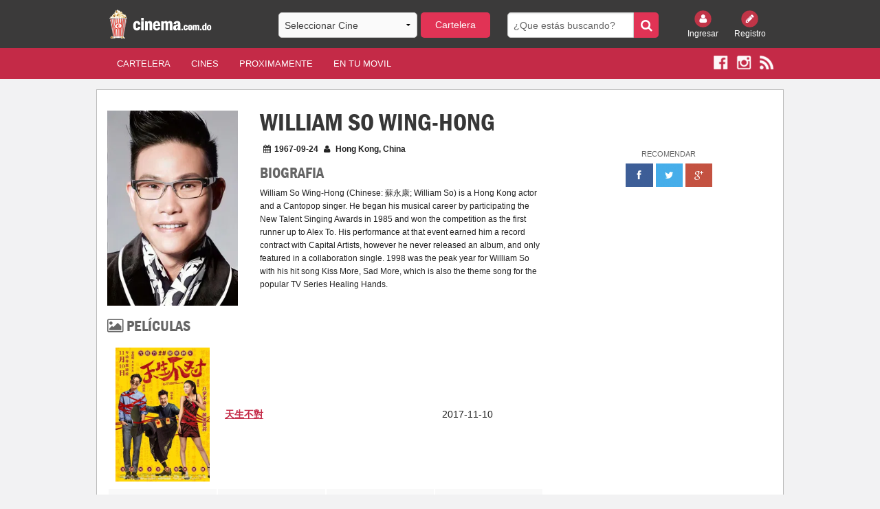

--- FILE ---
content_type: text/html; charset=UTF-8
request_url: https://cinema.com.do/people.php?id=1173597
body_size: 19024
content:


<!DOCTYPE html PUBLIC "-//W3C//DTD XHTML 1.0 Transitional//EN" "https://www.w3.org/TR/xhtml1/DTD/xhtml1-transitional.dtd">
<html xmlns="https://www.w3.org/1999/xhtml" xmlns:fb="https://www.facebook.com/2008/fbml">
    <head>

 <meta charset="utf-8" />
        <meta name="viewport" content="width=device-width, initial-scale=1.0" />
        <title>
                                                             
             
                                    Cartelera de Cine
        </title>

		
        <meta name="description" content="Cartelera de cine de la Republica Dominicana. Toda la cartelera de cine con los ultimos trailers y estrenos de peliculas para todos los dominicanos. Ademas todas las salas de cines organizadas por pelicula y por cine. Cada pelicula cuenta con su trailer, sinopsis, elenco, ratings de Rotten Tomatoes, de IMDB y de TMDB y demás informacion."/>

        <meta name="keywords" content="Cartelera, cine, carteleras, cines, cines dominicanos, peliculas, estrenos, trailers, ratings, sinopsis, synopsis, cinema.com.do, cines.com.do, cinema, cinemas, cine dominicano, cartelera dominicana, palacio del cine, caribbean cinemas, Acropolis, Agora Mall, Blue Mall, Bella Vista Mall, Terra Mall Santiago, Palma Real, Bavaro, San Francisco de Macoris, Hollywood Diamond, Fine Arts, Novo Centro, Broadway 8, Malecon Center, Megaplex 10, Megacentro, La Marina Casa de Campo, Romana, San Juan Shopping Center, Galeria 360, CC Premium at Silver Sun, Silver Sun, Sambil, Santo Domingo, Punta Cana, Issfapol"/>
        <meta name="apple-itunes-app" content="app-id=690052493"/>
        <meta name="distribution" content="Global"/>
        <meta name="robots" content="index, follow">
            <meta name="Abstract" content="Cartelera de Cine - Republica Dominicana"/>
            <meta name="Generator" content="Cinema.com.do"/>
            <meta name="rating" content="General"/>
            <meta name="author" content="Cinema.com.do" />

            <link type="text/css" rel="stylesheet" href="html/css/foundation.min.css" />
            <link type="text/css" rel="stylesheet" href="html/css/font-awesome.min.css" />
            <link type="text/css" rel="stylesheet" href="html/css/slick.css" />
            <link type="text/css" rel="stylesheet" href="html/css/slick-theme.css" />
            <link type="text/css" rel="stylesheet" href="html/css/site.css" />	
            <link type="text/css" rel="stylesheet" href="html/css/magnific-popup.css" />
            <link href="html/css/custom.css" rel="stylesheet" type="text/css"/>
	





            <script type="text/javascript" src="html/js/vendor/modernizr.js"></script>
            <!-- Start Alexa Certify Javascript -->
            <script type="text/javascript">
                _atrk_opts = {atrk_acct: "ePYzm1akKd60WR", domain: "cinema.com.do", dynamic: true};
                (function () {
                    var as = document.createElement('script');
                    as.type = 'text/javascript';
                    as.async = true;
                    as.src = "https://d31qbv1cthcecs.cloudfront.net/atrk.js";
                    var s = document.getElementsByTagName('script')[0];
                    s.parentNode.insertBefore(as, s);
                })();
            </script>
            <noscript><img src="https://d5nxst8fruw4z.cloudfront.net/atrk.gif?account=ePYzm1akKd60WR" style="display:none" height="1" width="1" alt="" /></noscript>
            <!-- End Alexa Certify Javascript -->
            <style>
                #cineHeaderBtn{
                    background: #e13355;
                    -webkit-border-radius: 5px;
                    border-radius: 5px;
                    margin-bottom: 0px;
                }
                #cineHeaderMobileBtn{
                    background: #e13355;
                    -webkit-border-radius: 5px;
                    border-radius: 5px;
                    margin-bottom: 0px;
                }
                .tt-menu{
                    background: #fff;
                    width: 100%;
                }
                .twitter-typeahead {
                    width: 100%;
                }
                .tt-suggestion {
                    cursor: pointer;                    
                    padding: 5px;
                    border-bottom: 1px solid #c42a47;
                    font-family: inherit;
                    font-size: 0.875rem;
                }
                #cineHeader{
                    font-family: inherit;
                    font-size: 0.875rem;
                }
                #cineHeaderMobile{
                    font-family: inherit;
                    font-size: 0.875rem;
                }
                .tt-suggestion:hover{
                    background: rgba(128, 128, 128, 0.36);
                }                
            </style>

<style type="text/css">
* {
    -webkit-touch-callout: none;
    -webkit-user-select: none; /* Disable selection/copy in UIWebView */
}
</style>

            <script type="text/javascript">var _sf_startpt = (new Date()).getTime()</script>



    </head>
	

    
    
    <body>
        <!-- <div class="loader"></div> -->
        

        <div id="fb-root"></div>
        <script>(function (d, s, id) {
                        var js, fjs = d.getElementsByTagName(s)[0];
                        if (d.getElementById(id))
                            return;
                        js = d.createElement(s);
                        js.id = id;
                        js.src = "//connect.facebook.net/es_LA/sdk.js#xfbml=1&version=v2.6&appId=307561961247";
                        fjs.parentNode.insertBefore(js, fjs);
                    }(document, 'script', 'facebook-jssdk'));</script>



        <header>
            <div class="row hidden-for-small-only">
                <div class="small-12 medium-3 large-3 columns">
                    <a href="index.php"><img src="images/logo-cinema.png" style="height: 50px;"/></a>
                </div>
                <div class="small-12 medium-4 large-4 columns">
                    <form id="billboard">
                        <div class="row collapse">
                            <div class="small-8 columns">
                                                                <select name="cine" id="cineHeader">
                                    <option value="" >Seleccionar Cine </option>  
                                    <option value='16'>Galeria 360</option><option value='3'>Acropolis</option><option value='15'>Agora Mall</option><option value='1'>Blue Mall</option><option value='6'>Palma Real</option><option value='2'>Bella Vista Mall</option><option value='17'>Silver Sun Gallery</option><option value='5'>Bella Terra Mall</option><option value='9'>Fine Arts Novo-Centro</option><option value='23'>Multiplaza Romana</option><option value='8'>Hollywood Diamond</option><option value='12'>Megaplex 10 (Megacentro)</option><option value='7'>San Francisco de Macoris</option><option value='14'>San Juan Shopping Center</option><option value='18'>Sambil</option><option value='19'>Cinemacentro Malecón</option><option value='20'>Coral Mall</option><option value='21'>Hollywood Island</option><option value='22'>Hollywood 7</option><option value='34'>Downtown Center</option><option value='13'>La Marina Casa de Campo</option><option value='25'>Las Colinas Mall</option><option value='28'>Multiplaza Higuey</option><option value='27'>Plaza Taveras</option><option value='26'>Venezuela</option><option value='29'>Cinemateca Dominicana</option><option value='24'>Cinemacentro Cibao</option><option value='38'>Occidental Mall</option><option value='40'>San Juan de la Maguana</option><option value='41'>Plaza Duarte</option><option value='42'></option>                                </select>
                            </div>
                            <div class="small-4 columns" style="margin-left:5px;margin-right:-5px;">
                                <a class="button postfix" id="cineHeaderBtn" href="#">Cartelera</a>
                            </div>
                        </div>
                    </form>
                </div>
                <div class="small-12 medium-3 large-3 columns">
                    <form id="search" method="get" action="search.php">
                        <div class="row collapse">
                            <div class="small-10 columns">
                                <input type="search" name="search" placeholder="¿Que estás buscando?" />
                            </div>
                            <div class="small-2 columns">
                                <button class="button postfix" type="submit"><i class="fa fa-search"></i></button>
                            </div>
                        </div>
                    </form>
                </div>
                <div class="small-6 medium-2 large-2 columns small-text-left medium-text-right large-text-right">
                    <div class="row collapse login">
                        
                        <div class="small-6 medium-6 large-6 columns text-center">
                            <a href="login.php"><img src="html/img/login.png" alt="" /><br/> Ingresar</a>
                        </div>
                        <div class="small-6 medium-6 large-6 columns text-center">
                            <a href="register.php"><img src="html/img/register.png" alt="" /><br/> Registro</a>
                        </div>                    </div>
                </div>
            </div>
            <style>
                .back-arrow{
                    cursor: pointer;
                    display: none;
                }
                .top-arrow {
                    cursor: pointer;
                    display: none;
                }
            </style>
            <div class="row show-for-small-only">
        <div class="small-3 columns" style="display: list-item;">
                 <a href="javascript:history.back()" style="color: #fff;"><i class="fa fa-arrow-left fa-3x back-arrow"></i></a>
            </div>
    
          <div class="small-6 columns text-center" style="padding: 0px;">
                    <a><img src="images/logo-cinema.png" style="height: 50px;"/></a>
                </div>            
                <div class="small-3 columns text-right" style="color: #fff;"><i class="fa fa-arrow-circle-up fa-3x top-arrow"></i></div>
                <div class="small-12 columns hidden-for-small">
                    <form id="billboard">
                        <div class="row collapse">
                            <div class="small-8 columns">
                                                                <select name="cine" id="cineHeaderMobile">
                                    <option value="" >--Seleccionar Cine-- </option>  
                                    <option value='16'>Galeria 360</option><option value='3'>Acropolis</option><option value='15'>Agora Mall</option><option value='1'>Blue Mall</option><option value='6'>Palma Real</option><option value='2'>Bella Vista Mall</option><option value='17'>Silver Sun Gallery</option><option value='5'>Bella Terra Mall</option><option value='9'>Fine Arts Novo-Centro</option><option value='23'>Multiplaza Romana</option><option value='8'>Hollywood Diamond</option><option value='12'>Megaplex 10 (Megacentro)</option><option value='7'>San Francisco de Macoris</option><option value='14'>San Juan Shopping Center</option><option value='18'>Sambil</option><option value='19'>Cinemacentro Malecón</option><option value='20'>Coral Mall</option><option value='21'>Hollywood Island</option><option value='22'>Hollywood 7</option><option value='34'>Downtown Center</option><option value='13'>La Marina Casa de Campo</option><option value='25'>Las Colinas Mall</option><option value='28'>Multiplaza Higuey</option><option value='27'>Plaza Taveras</option><option value='26'>Venezuela</option><option value='29'>Cinemateca Dominicana</option><option value='24'>Cinemacentro Cibao</option><option value='38'>Occidental Mall</option><option value='40'>San Juan de la Maguana</option><option value='41'>Plaza Duarte</option><option value='42'></option>                                </select>
                            </div>
                            <div class="small-4 columns" style="margin-left:5px;margin-right:-5px;">
                                <a class="button postfix" id="cineHeaderMobileBtn" href="#">Cartelera</a>
                            </div>
                        </div>
                    </form>
                </div>
            </div>
        </header>
        <style>
            .mobile a {
                color: #fff;
                font-weight: bold;
                padding:0px 5%;
                text-transform: uppercase;
            }
        </style>     
        <nav class="nav">
            <div class="row hidden-for-small-only">
                <div class="small-6 small-push-6 medium-10 medium-pull-0 large-10 large-push-0 columns">
                    <nav class="top-bar" data-topbar role="navigation">
                        <ul class="title-area">
                            <li class="name">
                                <h1></h1>
                            </li>
                            <!-- Remove the class "menu-icon" to get rid of menu icon. Take out "Menu" to just have icon alone -->
                            <li class="toggle-topbar menu-icon"><a href="#"><span>Menu</span></a></li>
                        </ul>

                        <section class="top-bar-section">
                            <!-- Left Nav Section -->
                            <ul class="left">
                                <li><a href="index.php?x=cartelera" class="active">Cartelera</a></li>
                                <li><a href="index.php?x=cines">Cines</a></li>
                                <li><a href="index.php?x=proximamente">Proximamente</a></li>
                                                                
                                <li><a href="app.php">En Tu Movil</a></li>
                            </ul>
                        </section>
                    </nav>
                </div>
                <div class="small-6 small-pull-6 medium-2 medium-push-0 large-2 large-push-0 columns small-text-left medium-text-right large-text-right">
                    <div class="social">
                        <a href="https://www.facebook.com/cinemacomdo" target="_blank"><img src="html/img/facebook.png" alt="" /></a>
                        <a href="https://www.instagram.com/cinemacomdo" target="_blank"><img src="html/img/instagram.png" alt="" /></a>
                        <a href="rss.php" target="_blank"><img src="html/img/rss.png" alt="" /></a>
                    </div>
                </div>
            </div>
            <div class="row show-for-small-only">
                <div class="small-10 columns" style="z-index: 1;">                        
                    <div class="social mobile">
                        <a href="index.php?x=cartelera" class="active">Cartelera</a>
                        <a href="index.php?x=cines">Cines</a>
                        <a href="index.php?x=proximamente">Pronto</a>                        
                    </div>
                </div>
                <div class="small-12 columns" style="margin-bottom: -41px;top: -43px;">
                    <nav class="top-bar" data-topbar role="navigation">
                        <ul class="title-area">
                            <li class="name">
                                <h1></h1>
                            </li>
                            <!-- Remove the class "menu-icon" to get rid of menu icon. Take out "Menu" to just have icon alone -->
                            <li class="toggle-topbar menu-icon"><a href="#"><span></span></a></li>
                        </ul>
                        <section class="top-bar-section">
                            <!-- Left Nav Section -->
                            <ul class="left">
                                                                    <li><a href="login.php">Ingresar</a></li>
                                    <li><a href="register.php">Registro</a></li>
                                                                <li><a href="mobile_search.php">Buscar</a></li>
                                                                <li><a href="https://www.facebook.com/cinemacomdo" target="_blank"><img src="html/img/facebook.png" alt="" /></a></li>
                                <li><a href="https://www.instagram.com/cinemacomdo" target="_blank"><img src="html/img/instagram.png" alt="" /></a></li>
                                                                                            </ul>
                        </section>
                    </nav>
                </div>                           
            </div>
        </nav>
        <style>
            @media screen and (max-width: 527px) {
                .mobile a {
                    padding:0px 2%;
                }
                nav .social {
                    padding-top: 14px !important;
                    height: 45px !important;
                }
            }
                @media screen and (max-width: 347px) {
                    .mobile a {
                        padding:0px 3%;
                        font-size: 13px;
                    }
                }
                @media screen and (max-width: 640px){
                    header {
                        z-index: 99999;
                    }
                }
            </style>

            <!--        The Class = show-for-small-only. any div or section have this class it is for mobile version. for change in mobile version code find code under that class.-->
<div class="row container">


    <div class="small-12 medium-12 large-12 columns">
        <div class="row">
            <div class="small-12 medium-8 large-8 columns content people">
                <div class="row">
                    <div class="small-12 medium-4 large-4 columns show-for-medium-up">
                        <div class="row">
                            <div class="small-12 medium-12 large-12 columns">
                                                                <img class="actor" src="https://image.tmdb.org/t/p/w342//xGG2aqvkZPRjX7tG53ic01OJt6d.jpg" width="190" height="286" alt="Image of William So Wing-Hong">
                            </div>
                        </div>                        
                    </div>
                    <div class="small-12 medium-8 large-8 columns">
                        <h1>William So Wing-Hong</h1>
                        <p><i class="fa fa-calendar"></i>1967-09-24 <i class="fa fa-user"></i> Hong Kong, China</p>
                        <div class="row">
                            <div class="small-12 medium-4 large-4 columns show-for-small-only">
                                <div class="row">
                                    <div class="small-12 medium-12 large-12 columns">
                                        <img class="actor" src="https://image.tmdb.org/t/p/w342//xGG2aqvkZPRjX7tG53ic01OJt6d.jpg" width="190" height="286" alt="Image of William So Wing-Hong">
                                    </div>
                                </div>
                            </div>
                        </div>
                        <h3>Biografia</h3>
                        <p>                            
                            William So Wing-Hong (Chinese: 蘇永康; William So) is a Hong Kong actor and a Cantopop singer. He began his musical career by participating the New Talent Singing Awards in 1985 and won the competition as the first runner up to Alex To. His performance at that event earned him a record contract with Capital Artists, however he never released an album, and only featured in a collaboration single. 1998 was the peak year for William So with his hit song Kiss More, Sad More, which is also the theme song for the popular TV Series Healing Hands.                        </p>                        
                    </div>
                </div>                
                <div class="row">
                    <div class="small-12 medium-12 large-12 columns">
                        <h3><i class="fa fa-picture-o"></i> Películas</h3>
                        <table class="pastWork" style="width:100%">
                                                            <tr>
                                    <td class="large-3 medium-3 small-5"><a href="detalles.php?tm=493385"><img src="https://image.tmdb.org/t/p/w342/6nSxRjmVTKsKuptbhC1pAAfLCsM.jpg" /></a></td>
                                    <td class="large-3 medium-3 small-3 year"><a href="detalles.php?tm=493385">天生不對</a></td>
                                    <td class="large-3 medium-3 small-2"></td>
                                    <td class="large-3 medium-3 small-2">2017-11-10</td>
                                </tr>
                                                            <tr>
                                    <td class="large-3 medium-3 small-5"><a href="detalles.php?tm=254003"><img src="https://image.tmdb.org/t/p/w342/x9aDB6mPX2ZpCGLbw5NRqSCkFaA.jpg" /></a></td>
                                    <td class="large-3 medium-3 small-3 year"><a href="detalles.php?tm=254003">金雞SSS</a></td>
                                    <td class="large-3 medium-3 small-2">Self</td>
                                    <td class="large-3 medium-3 small-2">2014-01-30</td>
                                </tr>
                                                            <tr>
                                    <td class="large-3 medium-3 small-5"><a href="detalles.php?tm=747270"><img src="https://image.tmdb.org/t/p/w342/fIv7QjydpRQo1p9f8i4jNPRplyo.jpg" /></a></td>
                                    <td class="large-3 medium-3 small-3 year"><a href="detalles.php?tm=747270">雷颂德THANK YOU演唱会</a></td>
                                    <td class="large-3 medium-3 small-2"></td>
                                    <td class="large-3 medium-3 small-2">2013-06-21</td>
                                </tr>
                                                            <tr>
                                    <td class="large-3 medium-3 small-5"><a href="detalles.php?tm=535833"><img src="https://image.tmdb.org/t/p/w342/2Nz7j0hgsD9b2CNN5Fhl9L2tMcn.jpg" /></a></td>
                                    <td class="large-3 medium-3 small-3 year"><a href="detalles.php?tm=535833">The Big Four World Tour 2013</a></td>
                                    <td class="large-3 medium-3 small-2"></td>
                                    <td class="large-3 medium-3 small-2">2013-02-09</td>
                                </tr>
                                                            <tr>
                                    <td class="large-3 medium-3 small-5"><a href="detalles.php?tm=166862"><img src="https://image.tmdb.org/t/p/w342/eRAQHQYKaGxDvqPnlvKSaNMaTz0.jpg" /></a></td>
                                    <td class="large-3 medium-3 small-3 year"><a href="detalles.php?tm=166862">Concert YY 黃偉文作品展</a></td>
                                    <td class="large-3 medium-3 small-2"></td>
                                    <td class="large-3 medium-3 small-2">2012-09-28</td>
                                </tr>
                                                            <tr>
                                    <td class="large-3 medium-3 small-5"><a href="detalles.php?tm=136936"><img src="https://image.tmdb.org/t/p/w342/sePOlvL83Q3ONcHCiKcoacUrc8k.jpg" /></a></td>
                                    <td class="large-3 medium-3 small-3 year"><a href="detalles.php?tm=136936">DIVA華麗之後</a></td>
                                    <td class="large-3 medium-3 small-2"></td>
                                    <td class="large-3 medium-3 small-2">2012-08-16</td>
                                </tr>
                                                            <tr>
                                    <td class="large-3 medium-3 small-5"><a href="detalles.php?tm=101024"><img src="https://image.tmdb.org/t/p/w342/6ZA6rYnYb3cZXZgfPcptx7pl3Hl.jpg" /></a></td>
                                    <td class="large-3 medium-3 small-3 year"><a href="detalles.php?tm=101024">2012我愛HK喜上加囍</a></td>
                                    <td class="large-3 medium-3 small-2">Roberto Nip</td>
                                    <td class="large-3 medium-3 small-2">2012-01-20</td>
                                </tr>
                                                            <tr>
                                    <td class="large-3 medium-3 small-5"><a href="detalles.php?tm=85502"><img src="https://image.tmdb.org/t/p/w342/gyw7kmHdRV1tPbCGZB5AMP2hahD.jpg" /></a></td>
                                    <td class="large-3 medium-3 small-3 year"><a href="detalles.php?tm=85502">Dung sing sai tsau 2011</a></td>
                                    <td class="large-3 medium-3 small-2">Wen Qi</td>
                                    <td class="large-3 medium-3 small-2">2011-11-24</td>
                                </tr>
                                                            <tr>
                                    <td class="large-3 medium-3 small-5"><a href="detalles.php?tm=67791"><img src="https://image.tmdb.org/t/p/w342/aZNAxqqrkOCZi6soyPsCXPux7IS.jpg" /></a></td>
                                    <td class="large-3 medium-3 small-3 year"><a href="detalles.php?tm=67791">宅男总动员：女神归来</a></td>
                                    <td class="large-3 medium-3 small-2">Dr Ho</td>
                                    <td class="large-3 medium-3 small-2">2011-04-01</td>
                                </tr>
                                                            <tr>
                                    <td class="large-3 medium-3 small-5"><a href="detalles.php?tm=79577"><img src="https://image.tmdb.org/t/p/w342/4a032gpu8Xbch2t4LHsHNxRC1Vx.jpg" /></a></td>
                                    <td class="large-3 medium-3 small-3 year"><a href="detalles.php?tm=79577">戀夏戀夏戀戀下</a></td>
                                    <td class="large-3 medium-3 small-2"></td>
                                    <td class="large-3 medium-3 small-2">2011-08-25</td>
                                </tr>
                                                            <tr>
                                    <td class="large-3 medium-3 small-5"><a href="detalles.php?tm=188336"><img src="https://image.tmdb.org/t/p/w342/oLWdEiogPThCSZAp46HRLXZ7WuT.jpg" /></a></td>
                                    <td class="large-3 medium-3 small-3 year"><a href="detalles.php?tm=188336">The Big Four 世界巡迴演唱會香港站</a></td>
                                    <td class="large-3 medium-3 small-2">himself</td>
                                    <td class="large-3 medium-3 small-2">2010-05-28</td>
                                </tr>
                                                            <tr>
                                    <td class="large-3 medium-3 small-5"><a href="detalles.php?tm=651759"><img src="https://image.tmdb.org/t/p/w342/f4zgbMuNR9SZssBZm31kCFwGGHi.jpg" /></a></td>
                                    <td class="large-3 medium-3 small-3 year"><a href="detalles.php?tm=651759">So I Sing 08 Live</a></td>
                                    <td class="large-3 medium-3 small-2"></td>
                                    <td class="large-3 medium-3 small-2">2008-01-01</td>
                                </tr>
                                                            <tr>
                                    <td class="large-3 medium-3 small-5"><a href="detalles.php?tm=229144"><img src="https://image.tmdb.org/t/p/w342/bklZyWwhIzY8IwjTrfSw9J31WNf.jpg" /></a></td>
                                    <td class="large-3 medium-3 small-3 year"><a href="detalles.php?tm=229144">驚心動魄</a></td>
                                    <td class="large-3 medium-3 small-2">Walter</td>
                                    <td class="large-3 medium-3 small-2">2004-05-14</td>
                                </tr>
                                                            <tr>
                                    <td class="large-3 medium-3 small-5"><a href="detalles.php?tm=1376740"><img src="https://image.tmdb.org/t/p/w342/xkbwzU7OKJZlJOWp9MoJhEqVvyG.jpg" /></a></td>
                                    <td class="large-3 medium-3 small-3 year"><a href="detalles.php?tm=1376740">不可思議星期二 (第一輯)</a></td>
                                    <td class="large-3 medium-3 small-2"></td>
                                    <td class="large-3 medium-3 small-2">2003-08-04</td>
                                </tr>
                                                            <tr>
                                    <td class="large-3 medium-3 small-5"><a href="detalles.php?tm=1376732"><img src="https://image.tmdb.org/t/p/w342/exAubGeV78gjWV5m1l9eZfqlwvr.jpg" /></a></td>
                                    <td class="large-3 medium-3 small-3 year"><a href="detalles.php?tm=1376732">不可思議星期二 (第二輯)</a></td>
                                    <td class="large-3 medium-3 small-2"></td>
                                    <td class="large-3 medium-3 small-2">2003-08-11</td>
                                </tr>
                                                            <tr>
                                    <td class="large-3 medium-3 small-5"><a href="detalles.php?tm=329131"><img src="https://image.tmdb.org/t/p/w342/v4XwLbPleewbawIZPqWRtruu4nq.jpg" /></a></td>
                                    <td class="large-3 medium-3 small-3 year"><a href="detalles.php?tm=329131">六樓后座</a></td>
                                    <td class="large-3 medium-3 small-2">Officer Hong</td>
                                    <td class="large-3 medium-3 small-2">2003-06-04</td>
                                </tr>
                                                            <tr>
                                    <td class="large-3 medium-3 small-5"><a href="detalles.php?tm=146116"><img src="https://image.tmdb.org/t/p/w342/4WyQhBwQSMRTuB4hQiF1zR4WQlp.jpg" /></a></td>
                                    <td class="large-3 medium-3 small-3 year"><a href="detalles.php?tm=146116">行運超人</a></td>
                                    <td class="large-3 medium-3 small-2">Customer in cybercafe / Emperor</td>
                                    <td class="large-3 medium-3 small-2">2003-01-23</td>
                                </tr>
                                                            <tr>
                                    <td class="large-3 medium-3 small-5"><a href="detalles.php?tm=62445"><img src="https://image.tmdb.org/t/p/w342/qgvk76w7D4p9XmpzwTn8605X0Jy.jpg" /></a></td>
                                    <td class="large-3 medium-3 small-3 year"><a href="detalles.php?tm=62445">愛情白麵包</a></td>
                                    <td class="large-3 medium-3 small-2">Chanty</td>
                                    <td class="large-3 medium-3 small-2">2001-02-14</td>
                                </tr>
                                                            <tr>
                                    <td class="large-3 medium-3 small-5"><a href="detalles.php?tm=128800"><img src="https://image.tmdb.org/t/p/w342/p1dczLeoDqFgy214Q7EJC3KOMn4.jpg" /></a></td>
                                    <td class="large-3 medium-3 small-3 year"><a href="detalles.php?tm=128800">七號差館</a></td>
                                    <td class="large-3 medium-3 small-2">Officer Chan</td>
                                    <td class="large-3 medium-3 small-2">2001-08-30</td>
                                </tr>
                                                            <tr>
                                    <td class="large-3 medium-3 small-5"><a href="detalles.php?tm=1112441"><img src="https://image.tmdb.org/t/p/w342/95wD0Rbm6JkwynqB18ljRksiki4.jpg" /></a></td>
                                    <td class="large-3 medium-3 small-3 year"><a href="detalles.php?tm=1112441">月滿抱西環</a></td>
                                    <td class="large-3 medium-3 small-2"></td>
                                    <td class="large-3 medium-3 small-2">2001-05-03</td>
                                </tr>
                                                            <tr>
                                    <td class="large-3 medium-3 small-5"><a href="detalles.php?tm=764601"><img src="https://image.tmdb.org/t/p/w342/zUq6mHQ0X2Vq8VN5tX84T7w4Qn1.jpg" /></a></td>
                                    <td class="large-3 medium-3 small-3 year"><a href="detalles.php?tm=764601">跑馬地的月光</a></td>
                                    <td class="large-3 medium-3 small-2"></td>
                                    <td class="large-3 medium-3 small-2">2000-12-07</td>
                                </tr>
                                                            <tr>
                                    <td class="large-3 medium-3 small-5"><a href="detalles.php?tm=45464"><img src="https://image.tmdb.org/t/p/w342/pKDX5jWXyTPyFDaEAcyjakxOrpL.jpg" /></a></td>
                                    <td class="large-3 medium-3 small-3 year"><a href="detalles.php?tm=45464">星願</a></td>
                                    <td class="large-3 medium-3 small-2">Dr. Wu</td>
                                    <td class="large-3 medium-3 small-2">1999-08-21</td>
                                </tr>
                                                            <tr>
                                    <td class="large-3 medium-3 small-5"><a href="detalles.php?tm=45472"><img src="https://image.tmdb.org/t/p/w342/vFdczbjSjEGkqmeFFwgOu7DvW5o.jpg" /></a></td>
                                    <td class="large-3 medium-3 small-3 year"><a href="detalles.php?tm=45472">心動</a></td>
                                    <td class="large-3 medium-3 small-2">Sunny</td>
                                    <td class="large-3 medium-3 small-2">1999-09-23</td>
                                </tr>
                                                            <tr>
                                    <td class="large-3 medium-3 small-5"><a href="detalles.php?tm=1304792"><img src="https://image.tmdb.org/t/p/w342/2bdPs654xPhrQFnmLPH9ZblYXKl.jpg" /></a></td>
                                    <td class="large-3 medium-3 small-3 year"><a href="detalles.php?tm=1304792">拉阔音乐压轴篇98</a></td>
                                    <td class="large-3 medium-3 small-2"></td>
                                    <td class="large-3 medium-3 small-2">1998-10-01</td>
                                </tr>
                                                            <tr>
                                    <td class="large-3 medium-3 small-5"><a href="detalles.php?tm=478291"><img src="https://image.tmdb.org/t/p/w342/jnQ3MpEjSy78T6zJUHDa9IaPAS6.jpg" /></a></td>
                                    <td class="large-3 medium-3 small-3 year"><a href="detalles.php?tm=478291">廢話小說</a></td>
                                    <td class="large-3 medium-3 small-2">Biu Hang Sau Feng Wan</td>
                                    <td class="large-3 medium-3 small-2">1996-09-01</td>
                                </tr>
                                                            <tr>
                                    <td class="large-3 medium-3 small-5"><a href="detalles.php?tm=191563"><img src="https://image.tmdb.org/t/p/w342/t0NkxkgPeEqyzbvw4IGv4XfttZQ.jpg" /></a></td>
                                    <td class="large-3 medium-3 small-3 year"><a href="detalles.php?tm=191563">殺手的童話</a></td>
                                    <td class="large-3 medium-3 small-2"></td>
                                    <td class="large-3 medium-3 small-2">1994-08-05</td>
                                </tr>
                                                            <tr>
                                    <td class="large-3 medium-3 small-5"><a href="detalles.php?tm=415042"><img src="https://image.tmdb.org/t/p/w342/aP3O5AXHVmReUUlLmvqqlBwGKFE.jpg" /></a></td>
                                    <td class="large-3 medium-3 small-3 year"><a href="detalles.php?tm=415042">廣東五虎之鐵拳無敵孫中山</a></td>
                                    <td class="large-3 medium-3 small-2">Canvasser for revolutionary</td>
                                    <td class="large-3 medium-3 small-2">1993-07-24</td>
                                </tr>
                                                            <tr>
                                    <td class="large-3 medium-3 small-5"><a href="detalles.php?tm=163265"><img src="https://image.tmdb.org/t/p/w342/6j715cO2r1XnqJYmtDDeSGcFoQp.jpg" /></a></td>
                                    <td class="large-3 medium-3 small-3 year"><a href="detalles.php?tm=163265">飛越危牆</a></td>
                                    <td class="large-3 medium-3 small-2"></td>
                                    <td class="large-3 medium-3 small-2">1989-05-18</td>
                                </tr>
                                                            <tr>
                                    <td class="large-3 medium-3 small-5"><a href="detalles.php?tm=1303269"><img src="https://image.tmdb.org/t/p/w342/eeRjkKBRexlpMVDCY1U0CLMJ72K.jpg" /></a></td>
                                    <td class="large-3 medium-3 small-3 year"><a href="detalles.php?tm=1303269">Big4 世界巡回演唱会香港站 2010</a></td>
                                    <td class="large-3 medium-3 small-2"></td>
                                    <td class="large-3 medium-3 small-2"></td>
                                </tr>
                                                    </table>
                    </div>
                </div>
            </div>
            <div class="small-12 medium-4 large-4 columns recomend">
                <aside class="widget">
                    <div class="text-center ads recomend">
                        <p>Recomendar</p>
                        <a href="https://www.facebook.com/sharer/sharer.php?u=http%3A//www.cinema.com.do"><img src="html/img/facebook-r.png" alt="" /></a>
                        <a href="https://twitter.com/home?status=Te%20recomiendo%20la%20mejor%20cartelera%20de%20cine%20en%20Rep%C3%BAblica%20Dominicana%3A%20Cinema.com.do!%20http%3A//www.cinema.com.do"><img src="html/img/twitter-r.png" alt="" /></a>
                        <a href="https://plus.google.com/share?url=http%3A//www.cinema.com.do"><img src="html/img/plus-r.png" alt="" /></a>
                    </div>
                </aside>                





            </div>
        </div>        
    </div>
</div>

<script>(function (d, s, id) {
        var js, stags = d.getElementsByTagName(s)[0];
        if (d.getElementById(id)) {
            return;
        }
        js = d.createElement(s);
        js.id = id;
        js.src = "http://g-ec2.images-amazon.com/images/G/01/imdb/plugins/rating/js/rating.min.js";
        stags.parentNode.insertBefore(js, stags);
    })(document, 'script', 'imdb-rating-api');
</script>


<footer>
    <div class="subfooter">
        <div class="row">
            <div class="small-12 medium-8 large-8 columns show-for-medium-up">
                <p><img src="html/img/popcorn.png" alt="..." /> Copyright © 2020 - Cinema.com.do</p>
            </div>
            <div class="small-12 medium-4 large-4 columns">
                <dl class="sub-nav right">
                    <dd><a href="terminos.php">Términos de Uso</a></dd>
                    <dd><a href="privacidad.php">Privacidad</a></dd>
                    <dd><a href="rss.php">RSS</a></dd>
                </dl>
            </div>
            <div class="small-12 medium-8 large-8 columns show-for-small-only">
                <p><img src="html/img/popcorn.png" alt="..." /> Copyright © 2020 - Cinema.com.do</p>
            </div>
        </div>
    </div>
    <div class="row">
        <div class="small-12 medium-12 large-12 columns text-center">
            <p><span>Descarga nuestra app</span> <a href="https://play.google.com/store/apps/details?id=com.cinema.cinemaapp" target="_blank"><img src="html/img/play.png" alt="Google Play" /></a> <a href="https://itunes.apple.com/us/app/cartelera-rd/id690052493?ls=1&mt=8" target="_blank"><img src="html/img/apple.png" alt="Apple Store" /></a></p>
        </div>
    </div>
</footer>


<script type="text/javascript" src="html/js/vendor/jquery.js"></script>
<script type="text/javascript" src="html/js/foundation.min.js"></script>
<script type="text/javascript" src="html/js/slick.min.js"></script>
<script type="text/javascript" src="html/js/global.js"></script>
<script src="html/js/tmdb.js" type="text/javascript"></script>
<script src="https://maps.google.com/maps/api/js?sensor=false" type="text/javascript"></script>
<script src="assets/typeahead.js/dist/typeahead.bundle.js" type="text/javascript"></script>
<script src="assets/typeahead.js/dist/bloodhound.js" type="text/javascript"></script>


<script type="text/javascript">
    (function (a) {
        typeof define == "function" && define.amd ? define(["jquery"], a) : typeof exports == "object" ? a(require("jquery")) : a(window.jQuery || window.Zepto)
    })(function (a) {
        var b = "Close", c = "BeforeClose", d = "AfterClose", e = "BeforeAppend", f = "MarkupParse", g = "Open", h = "Change", i = "mfp", j = "." + i, k = "mfp-ready", l = "mfp-removing", m = "mfp-prevent-close", n, o = function () {
        }, p = !!window.jQuery, q, r = a(window), s, t, u, v, w = function (a, b) {
            n.ev.on(i + a + j, b)
        }, x = function (b, c, d, e) {
            var f = document.createElement("div");
            return f.className = "mfp-" + b, d && (f.innerHTML = d), e ? c && c.appendChild(f) : (f = a(f), c && f.appendTo(c)), f
        }, y = function (b, c) {
            n.ev.triggerHandler(i + b, c), n.st.callbacks && (b = b.charAt(0).toLowerCase() + b.slice(1), n.st.callbacks[b] && n.st.callbacks[b].apply(n, a.isArray(c) ? c : [c]))
        }, z = function (b) {
            if (b !== v || !n.currTemplate.closeBtn)
                n.currTemplate.closeBtn = a(n.st.closeMarkup.replace("%title%", n.st.tClose)), v = b;
            return n.currTemplate.closeBtn
        }, A = function () {
            a.magnificPopup.instance || (n = new o, n.init(), a.magnificPopup.instance = n)
        }, B = function () {
            var a = document.createElement("p").style, b = ["ms", "O", "Moz", "Webkit"];
            if (a.transition !== undefined)
                return!0;
            while (b.length)
                if (b.pop() + "Transition"in a)
                    return!0;
            return!1
        };
        o.prototype = {constructor: o, init: function () {
                var b = navigator.appVersion;
                n.isLowIE = n.isIE8 = document.all && !document.addEventListener, n.isAndroid = /android/gi.test(b), n.isIOS = /iphone|ipad|ipod/gi.test(b), n.supportsTransition = B(), n.probablyMobile = n.isAndroid || n.isIOS || /(Opera Mini)|Kindle|webOS|BlackBerry|(Opera Mobi)|(Windows Phone)|IEMobile/i.test(navigator.userAgent), s = a(document), n.popupsCache = {}
            }, open: function (b) {
                var c;
                if (b.isObj === !1) {
                    n.items = b.items.toArray(), n.index = 0;
                    var d = b.items, e;
                    for (c = 0; c < d.length; c++) {
                        e = d[c], e.parsed && (e = e.el[0]);
                        if (e === b.el[0]) {
                            n.index = c;
                            break
                        }
                    }
                } else
                    n.items = a.isArray(b.items) ? b.items : [b.items], n.index = b.index || 0;
                if (n.isOpen) {
                    n.updateItemHTML();
                    return
                }
                n.types = [], u = "", b.mainEl && b.mainEl.length ? n.ev = b.mainEl.eq(0) : n.ev = s, b.key ? (n.popupsCache[b.key] || (n.popupsCache[b.key] = {}), n.currTemplate = n.popupsCache[b.key]) : n.currTemplate = {}, n.st = a.extend(!0, {}, a.magnificPopup.defaults, b), n.fixedContentPos = n.st.fixedContentPos === "auto" ? !n.probablyMobile : n.st.fixedContentPos, n.st.modal && (n.st.closeOnContentClick = !1, n.st.closeOnBgClick = !1, n.st.showCloseBtn = !1, n.st.enableEscapeKey = !1), n.bgOverlay || (n.bgOverlay = x("bg").on("click" + j, function () {
                    n.close()
                }), n.wrap = x("wrap").attr("tabindex", -1).on("click" + j, function (a) {
                    n._checkIfClose(a.target) && n.close()
                }), n.container = x("container", n.wrap)), n.contentContainer = x("content"), n.st.preloader && (n.preloader = x("preloader", n.container, n.st.tLoading));
                var h = a.magnificPopup.modules;
                for (c = 0; c < h.length; c++) {
                    var i = h[c];
                    i = i.charAt(0).toUpperCase() + i.slice(1), n["init" + i].call(n)
                }
                y("BeforeOpen"), n.st.showCloseBtn && (n.st.closeBtnInside ? (w(f, function (a, b, c, d) {
                    c.close_replaceWith = z(d.type)
                }), u += " mfp-close-btn-in") : n.wrap.append(z())), n.st.alignTop && (u += " mfp-align-top"), n.fixedContentPos ? n.wrap.css({overflow: n.st.overflowY, overflowX: "hidden", overflowY: n.st.overflowY}) : n.wrap.css({top: r.scrollTop(), position: "absolute"}), (n.st.fixedBgPos === !1 || n.st.fixedBgPos === "auto" && !n.fixedContentPos) && n.bgOverlay.css({height: s.height(), position: "absolute"}), n.st.enableEscapeKey && s.on("keyup" + j, function (a) {
                    a.keyCode === 27 && n.close()
                }), r.on("resize" + j, function () {
                    n.updateSize()
                }), n.st.closeOnContentClick || (u += " mfp-auto-cursor"), u && n.wrap.addClass(u);
                var l = n.wH = r.height(), m = {};
                if (n.fixedContentPos && n._hasScrollBar(l)) {
                    var o = n._getScrollbarSize();
                    o && (m.marginRight = o)
                }
                n.fixedContentPos && (n.isIE7 ? a("body, html").css("overflow", "hidden") : m.overflow = "hidden");
                var p = n.st.mainClass;
                return n.isIE7 && (p += " mfp-ie7"), p && n._addClassToMFP(p), n.updateItemHTML(), y("BuildControls"), a("html").css(m), n.bgOverlay.add(n.wrap).prependTo(n.st.prependTo || a(document.body)), n._lastFocusedEl = document.activeElement, setTimeout(function () {
                    n.content ? (n._addClassToMFP(k), n._setFocus()) : n.bgOverlay.addClass(k), s.on("focusin" + j, n._onFocusIn)
                }, 16), n.isOpen = !0, n.updateSize(l), y(g), b
            }, close: function () {
                if (!n.isOpen)
                    return;
                y(c), n.isOpen = !1, n.st.removalDelay && !n.isLowIE && n.supportsTransition ? (n._addClassToMFP(l), setTimeout(function () {
                    n._close()
                }, n.st.removalDelay)) : n._close()
            }, _close: function () {
                y(b);
                var c = l + " " + k + " ";
                n.bgOverlay.detach(), n.wrap.detach(), n.container.empty(), n.st.mainClass && (c += n.st.mainClass + " "), n._removeClassFromMFP(c);
                if (n.fixedContentPos) {
                    var e = {marginRight: ""};
                    n.isIE7 ? a("body, html").css("overflow", "") : e.overflow = "", a("html").css(e)
                }
                s.off("keyup" + j + " focusin" + j), n.ev.off(j), n.wrap.attr("class", "mfp-wrap").removeAttr("style"), n.bgOverlay.attr("class", "mfp-bg"), n.container.attr("class", "mfp-container"), n.st.showCloseBtn && (!n.st.closeBtnInside || n.currTemplate[n.currItem.type] === !0) && n.currTemplate.closeBtn && n.currTemplate.closeBtn.detach(), n.st.autoFocusLast && n._lastFocusedEl && a(n._lastFocusedEl).focus(), n.currItem = null, n.content = null, n.currTemplate = null, n.prevHeight = 0, y(d)
            }, updateSize: function (a) {
                if (n.isIOS) {
                    var b = document.documentElement.clientWidth / window.innerWidth, c = window.innerHeight * b;
                    n.wrap.css("height", c), n.wH = c
                } else
                    n.wH = a || r.height();
                n.fixedContentPos || n.wrap.css("height", n.wH), y("Resize")
            }, updateItemHTML: function () {
                var b = n.items[n.index];
                n.contentContainer.detach(), n.content && n.content.detach(), b.parsed || (b = n.parseEl(n.index));
                var c = b.type;
                y("BeforeChange", [n.currItem ? n.currItem.type : "", c]), n.currItem = b;
                if (!n.currTemplate[c]) {
                    var d = n.st[c] ? n.st[c].markup : !1;
                    y("FirstMarkupParse", d), d ? n.currTemplate[c] = a(d) : n.currTemplate[c] = !0
                }
                t && t !== b.type && n.container.removeClass("mfp-" + t + "-holder");
                var e = n["get" + c.charAt(0).toUpperCase() + c.slice(1)](b, n.currTemplate[c]);
                n.appendContent(e, c), b.preloaded = !0, y(h, b), t = b.type, n.container.prepend(n.contentContainer), y("AfterChange")
            }, appendContent: function (a, b) {
                n.content = a, a ? n.st.showCloseBtn && n.st.closeBtnInside && n.currTemplate[b] === !0 ? n.content.find(".mfp-close").length || n.content.append(z()) : n.content = a : n.content = "", y(e), n.container.addClass("mfp-" + b + "-holder"), n.contentContainer.append(n.content)
            }, parseEl: function (b) {
                var c = n.items[b], d;
                c.tagName ? c = {el: a(c)} : (d = c.type, c = {data: c, src: c.src});
                if (c.el) {
                    var e = n.types;
                    for (var f = 0; f < e.length; f++)
                        if (c.el.hasClass("mfp-" + e[f])) {
                            d = e[f];
                            break
                        }
                    c.src = c.el.attr("data-mfp-src"), c.src || (c.src = c.el.attr("href"))
                }
                return c.type = d || n.st.type || "inline", c.index = b, c.parsed = !0, n.items[b] = c, y("ElementParse", c), n.items[b]
            }, addGroup: function (a, b) {
                var c = function (c) {
                    c.mfpEl = this, n._openClick(c, a, b)
                };
                b || (b = {});
                var d = "click.magnificPopup";
                b.mainEl = a, b.items ? (b.isObj = !0, a.off(d).on(d, c)) : (b.isObj = !1, b.delegate ? a.off(d).on(d, b.delegate, c) : (b.items = a, a.off(d).on(d, c)))
            }, _openClick: function (b, c, d) {
                var e = d.midClick !== undefined ? d.midClick : a.magnificPopup.defaults.midClick;
                if (!e && (b.which === 2 || b.ctrlKey || b.metaKey || b.altKey || b.shiftKey))
                    return;
                var f = d.disableOn !== undefined ? d.disableOn : a.magnificPopup.defaults.disableOn;
                if (f)
                    if (a.isFunction(f)) {
                        if (!f.call(n))
                            return!0
                    } else if (r.width() < f)
                        return!0;
                b.type && (b.preventDefault(), n.isOpen && b.stopPropagation()), d.el = a(b.mfpEl), d.delegate && (d.items = c.find(d.delegate)), n.open(d)
            }, updateStatus: function (a, b) {
                if (n.preloader) {
                    q !== a && n.container.removeClass("mfp-s-" + q), !b && a === "loading" && (b = n.st.tLoading);
                    var c = {status: a, text: b};
                    y("UpdateStatus", c), a = c.status, b = c.text, n.preloader.html(b), n.preloader.find("a").on("click", function (a) {
                        a.stopImmediatePropagation()
                    }), n.container.addClass("mfp-s-" + a), q = a
                }
            }, _checkIfClose: function (b) {
                if (a(b).hasClass(m))
                    return;
                var c = n.st.closeOnContentClick, d = n.st.closeOnBgClick;
                if (c && d)
                    return!0;
                if (!n.content || a(b).hasClass("mfp-close") || n.preloader && b === n.preloader[0])
                    return!0;
                if (b !== n.content[0] && !a.contains(n.content[0], b)) {
                    if (d && a.contains(document, b))
                        return!0
                } else if (c)
                    return!0;
                return!1
            }, _addClassToMFP: function (a) {
                n.bgOverlay.addClass(a), n.wrap.addClass(a)
            }, _removeClassFromMFP: function (a) {
                this.bgOverlay.removeClass(a), n.wrap.removeClass(a)
            }, _hasScrollBar: function (a) {
                return(n.isIE7 ? s.height() : document.body.scrollHeight) > (a || r.height())
            }, _setFocus: function () {
                (n.st.focus ? n.content.find(n.st.focus).eq(0) : n.wrap).focus()
            }, _onFocusIn: function (b) {
                if (b.target !== n.wrap[0] && !a.contains(n.wrap[0], b.target))
                    return n._setFocus(), !1
            }, _parseMarkup: function (b, c, d) {
                var e;
                d.data && (c = a.extend(d.data, c)), y(f, [b, c, d]), a.each(c, function (c, d) {
                    if (d === undefined || d === !1)
                        return!0;
                    e = c.split("_");
                    if (e.length > 1) {
                        var f = b.find(j + "-" + e[0]);
                        if (f.length > 0) {
                            var g = e[1];
                            g === "replaceWith" ? f[0] !== d[0] && f.replaceWith(d) : g === "img" ? f.is("img") ? f.attr("src", d) : f.replaceWith(a("<img>").attr("src", d).attr("class", f.attr("class"))) : f.attr(e[1], d)
                        }
                    } else
                        b.find(j + "-" + c).html(d)
                })
            }, _getScrollbarSize: function () {
                if (n.scrollbarSize === undefined) {
                    var a = document.createElement("div");
                    a.style.cssText = "width: 99px; height: 99px; overflow: scroll; position: absolute; top: -9999px;", document.body.appendChild(a), n.scrollbarSize = a.offsetWidth - a.clientWidth, document.body.removeChild(a)
                }
                return n.scrollbarSize
            }}, a.magnificPopup = {instance: null, proto: o.prototype, modules: [], open: function (b, c) {
                return A(), b ? b = a.extend(!0, {}, b) : b = {}, b.isObj = !0, b.index = c || 0, this.instance.open(b)
            }, close: function () {
                return a.magnificPopup.instance && a.magnificPopup.instance.close()
            }, registerModule: function (b, c) {
                c.options && (a.magnificPopup.defaults[b] = c.options), a.extend(this.proto, c.proto), this.modules.push(b)
            }, defaults: {disableOn: 0, key: null, midClick: !1, mainClass: "", preloader: !0, focus: "", closeOnContentClick: !1, closeOnBgClick: !0, closeBtnInside: !0, showCloseBtn: !0, enableEscapeKey: !0, modal: !1, alignTop: !1, removalDelay: 0, prependTo: null, fixedContentPos: "auto", fixedBgPos: "auto", overflowY: "auto", closeMarkup: '<button title="%title%" type="button" class="mfp-close">&#215;</button>', tClose: "Close (Esc)", tLoading: "Loading...", autoFocusLast: !0}}, a.fn.magnificPopup = function (b) {
            A();
            var c = a(this);
            if (typeof b == "string")
                if (b === "open") {
                    var d, e = p ? c.data("magnificPopup") : c[0].magnificPopup, f = parseInt(arguments[1], 10) || 0;
                    e.items ? d = e.items[f] : (d = c, e.delegate && (d = d.find(e.delegate)), d = d.eq(f)), n._openClick({mfpEl: d}, c, e)
                } else
                    n.isOpen && n[b].apply(n, Array.prototype.slice.call(arguments, 1));
            else
                b = a.extend(!0, {}, b), p ? c.data("magnificPopup", b) : c[0].magnificPopup = b, n.addGroup(c, b);
            return c
        };
        var C = "inline", D, E, F, G = function () {
            F && (E.after(F.addClass(D)).detach(), F = null)
        };
        a.magnificPopup.registerModule(C, {options: {hiddenClass: "hide", markup: "", tNotFound: "Content not found"}, proto: {initInline: function () {
                    n.types.push(C), w(b + "." + C, function () {
                        G()
                    })
                }, getInline: function (b, c) {
                    G();
                    if (b.src) {
                        var d = n.st.inline, e = a(b.src);
                        if (e.length) {
                            var f = e[0].parentNode;
                            f && f.tagName && (E || (D = d.hiddenClass, E = x(D), D = "mfp-" + D), F = e.after(E).detach().removeClass(D)), n.updateStatus("ready")
                        } else
                            n.updateStatus("error", d.tNotFound), e = a("<div>");
                        return b.inlineElement = e, e
                    }
                    return n.updateStatus("ready"), n._parseMarkup(c, {}, b), c
                }}});
        var H, I = function (b) {
            if (b.data && b.data.title !== undefined)
                return b.data.title;
            var c = n.st.image.titleSrc;
            if (c) {
                if (a.isFunction(c))
                    return c.call(n, b);
                if (b.el)
                    return b.el.attr(c) || ""
            }
            return""
        };
        a.magnificPopup.registerModule("image", {options: {markup: '<div class="mfp-figure"><div class="mfp-close"></div><figure><div class="mfp-img"></div><figcaption><div class="mfp-bottom-bar"><div class="mfp-title"></div><div class="mfp-counter"></div></div></figcaption></figure></div>', cursor: "mfp-zoom-out-cur", titleSrc: "title", verticalFit: !0, tError: '<a href="%url%">The image</a> could not be loaded.'}, proto: {initImage: function () {
                    var c = n.st.image, d = ".image";
                    n.types.push("image"), w(g + d, function () {
                        n.currItem.type === "image" && c.cursor && a(document.body).addClass(c.cursor)
                    }), w(b + d, function () {
                        c.cursor && a(document.body).removeClass(c.cursor), r.off("resize" + j)
                    }), w("Resize" + d, n.resizeImage), n.isLowIE && w("AfterChange", n.resizeImage)
                }, resizeImage: function () {
                    var a = n.currItem;
                    if (!a || !a.img)
                        return;
                    if (n.st.image.verticalFit) {
                        var b = 0;
                        n.isLowIE && (b = parseInt(a.img.css("padding-top"), 10) + parseInt(a.img.css("padding-bottom"), 10)), a.img.css("max-height", n.wH - b)
                    }
                }, _onImageHasSize: function (a) {
                    a.img && (a.hasSize = !0, H && clearInterval(H), a.isCheckingImgSize = !1, y("ImageHasSize", a), a.imgHidden && (n.content && n.content.removeClass("mfp-loading"), a.imgHidden = !1))
                }, findImageSize: function (a) {
                    var b = 0, c = a.img[0], d = function (e) {
                        H && clearInterval(H), H = setInterval(function () {
                            if (c.naturalWidth > 0) {
                                n._onImageHasSize(a);
                                return
                            }
                            b > 200 && clearInterval(H), b++, b === 3 ? d(10) : b === 40 ? d(50) : b === 100 && d(500)
                        }, e)
                    };
                    d(1)
                }, getImage: function (b, c) {
                    var d = 0, e = function () {
                        b && (b.img[0].complete ? (b.img.off(".mfploader"), b === n.currItem && (n._onImageHasSize(b), n.updateStatus("ready")), b.hasSize = !0, b.loaded = !0, y("ImageLoadComplete")) : (d++, d < 200 ? setTimeout(e, 100) : f()))
                    }, f = function () {
                        b && (b.img.off(".mfploader"), b === n.currItem && (n._onImageHasSize(b), n.updateStatus("error", g.tError.replace("%url%", b.src))), b.hasSize = !0, b.loaded = !0, b.loadError = !0)
                    }, g = n.st.image, h = c.find(".mfp-img");
                    if (h.length) {
                        var i = document.createElement("img");
                        i.className = "mfp-img", b.el && b.el.find("img").length && (i.alt = b.el.find("img").attr("alt")), b.img = a(i).on("load.mfploader", e).on("error.mfploader", f), i.src = b.src, h.is("img") && (b.img = b.img.clone()), i = b.img[0], i.naturalWidth > 0 ? b.hasSize = !0 : i.width || (b.hasSize = !1)
                    }
                    return n._parseMarkup(c, {title: I(b), img_replaceWith: b.img}, b), n.resizeImage(), b.hasSize ? (H && clearInterval(H), b.loadError ? (c.addClass("mfp-loading"), n.updateStatus("error", g.tError.replace("%url%", b.src))) : (c.removeClass("mfp-loading"), n.updateStatus("ready")), c) : (n.updateStatus("loading"), b.loading = !0, b.hasSize || (b.imgHidden = !0, c.addClass("mfp-loading"), n.findImageSize(b)), c)
                }}});
        var J, K = function () {
            return J === undefined && (J = document.createElement("p").style.MozTransform !== undefined), J
        };
        a.magnificPopup.registerModule("zoom", {options: {enabled: !1, easing: "ease-in-out", duration: 300, opener: function (a) {
                    return a.is("img") ? a : a.find("img")
                }}, proto: {initZoom: function () {
                    var a = n.st.zoom, d = ".zoom", e;
                    if (!a.enabled || !n.supportsTransition)
                        return;
                    var f = a.duration, g = function (b) {
                        var c = b.clone().removeAttr("style").removeAttr("class").addClass("mfp-animated-image"), d = "all " + a.duration / 1e3 + "s " + a.easing, e = {position: "fixed", zIndex: 9999, left: 0, top: 0, "-webkit-backface-visibility": "hidden"}, f = "transition";
                        return e["-webkit-" + f] = e["-moz-" + f] = e["-o-" + f] = e[f] = d, c.css(e), c
                    }, h = function () {
                        n.content.css("visibility", "visible")
                    }, i, j;
                    w("BuildControls" + d, function () {
                        if (n._allowZoom()) {
                            clearTimeout(i), n.content.css("visibility", "hidden"), e = n._getItemToZoom();
                            if (!e) {
                                h();
                                return
                            }
                            j = g(e), j.css(n._getOffset()), n.wrap.append(j), i = setTimeout(function () {
                                j.css(n._getOffset(!0)), i = setTimeout(function () {
                                    h(), setTimeout(function () {
                                        j.remove(), e = j = null, y("ZoomAnimationEnded")
                                    }, 16)
                                }, f)
                            }, 16)
                        }
                    }), w(c + d, function () {
                        if (n._allowZoom()) {
                            clearTimeout(i), n.st.removalDelay = f;
                            if (!e) {
                                e = n._getItemToZoom();
                                if (!e)
                                    return;
                                j = g(e)
                            }
                            j.css(n._getOffset(!0)), n.wrap.append(j), n.content.css("visibility", "hidden"), setTimeout(function () {
                                j.css(n._getOffset())
                            }, 16)
                        }
                    }), w(b + d, function () {
                        n._allowZoom() && (h(), j && j.remove(), e = null)
                    })
                }, _allowZoom: function () {
                    return n.currItem.type === "image"
                }, _getItemToZoom: function () {
                    return n.currItem.hasSize ? n.currItem.img : !1
                }, _getOffset: function (b) {
                    var c;
                    b ? c = n.currItem.img : c = n.st.zoom.opener(n.currItem.el || n.currItem);
                    var d = c.offset(), e = parseInt(c.css("padding-top"), 10), f = parseInt(c.css("padding-bottom"), 10);
                    d.top -= a(window).scrollTop() - e;
                    var g = {width: c.width(), height: (p ? c.innerHeight() : c[0].offsetHeight) - f - e};
                    return K() ? g["-moz-transform"] = g.transform = "translate(" + d.left + "px," + d.top + "px)" : (g.left = d.left, g.top = d.top), g
                }}});
        var L = "iframe", M = "//about:blank", N = function (a) {
            if (n.currTemplate[L]) {
                var b = n.currTemplate[L].find("iframe");
                b.length && (a || (b[0].src = M), n.isIE8 && b.css("display", a ? "block" : "none"))
            }
        };
        a.magnificPopup.registerModule(L, {options: {markup: '<div class="mfp-iframe-scaler"><div class="mfp-close"></div><iframe class="mfp-iframe" src="//about:blank" frameborder="0" allowfullscreen></iframe></div>', srcAction: "iframe_src", patterns: {youtube: {index: "youtube.com", id: "v=", src: "//www.youtube.com/embed/%id%?autoplay=1"}, vimeo: {index: "vimeo.com/", id: "/", src: "//player.vimeo.com/video/%id%?autoplay=1"}, gmaps: {index: "//maps.google.", src: "%id%&output=embed"}}}, proto: {initIframe: function () {
                    n.types.push(L), w("BeforeChange", function (a, b, c) {
                        b !== c && (b === L ? N() : c === L && N(!0))
                    }), w(b + "." + L, function () {
                        N()
                    })
                }, getIframe: function (b, c) {
                    var d = b.src, e = n.st.iframe;
                    a.each(e.patterns, function () {
                        if (d.indexOf(this.index) > -1)
                            return this.id && (typeof this.id == "string" ? d = d.substr(d.lastIndexOf(this.id) + this.id.length, d.length) : d = this.id.call(this, d)), d = this.src.replace("%id%", d), !1
                    });
                    var f = {};
                    return e.srcAction && (f[e.srcAction] = d), n._parseMarkup(c, f, b), n.updateStatus("ready"), c
                }}});
        var O = function (a) {
            var b = n.items.length;
            return a > b - 1 ? a - b : a < 0 ? b + a : a
        }, P = function (a, b, c) {
            return a.replace(/%curr%/gi, b + 1).replace(/%total%/gi, c)
        };
        a.magnificPopup.registerModule("gallery", {options: {enabled: !1, arrowMarkup: '<button title="%title%" type="button" class="mfp-arrow mfp-arrow-%dir%"></button>', preload: [0, 2], navigateByImgClick: !0, arrows: !0, tPrev: "Previous (Left arrow key)", tNext: "Next (Right arrow key)", tCounter: "%curr% of %total%"}, proto: {initGallery: function () {
                    var c = n.st.gallery, d = ".mfp-gallery";
                    n.direction = !0;
                    if (!c || !c.enabled)
                        return!1;
                    u += " mfp-gallery", w(g + d, function () {
                        c.navigateByImgClick && n.wrap.on("click" + d, ".mfp-img", function () {
                            if (n.items.length > 1)
                                return n.next(), !1
                        }), s.on("keydown" + d, function (a) {
                            a.keyCode === 37 ? n.prev() : a.keyCode === 39 && n.next()
                        })
                    }), w("UpdateStatus" + d, function (a, b) {
                        b.text && (b.text = P(b.text, n.currItem.index, n.items.length))
                    }), w(f + d, function (a, b, d, e) {
                        var f = n.items.length;
                        d.counter = f > 1 ? P(c.tCounter, e.index, f) : ""
                    }), w("BuildControls" + d, function () {
                        if (n.items.length > 1 && c.arrows && !n.arrowLeft) {
                            var b = c.arrowMarkup, d = n.arrowLeft = a(b.replace(/%title%/gi, c.tPrev).replace(/%dir%/gi, "left")).addClass(m), e = n.arrowRight = a(b.replace(/%title%/gi, c.tNext).replace(/%dir%/gi, "right")).addClass(m);
                            d.click(function () {
                                n.prev()
                            }), e.click(function () {
                                n.next()
                            }), n.container.append(d.add(e))
                        }
                    }), w(h + d, function () {
                        n._preloadTimeout && clearTimeout(n._preloadTimeout), n._preloadTimeout = setTimeout(function () {
                            n.preloadNearbyImages(), n._preloadTimeout = null
                        }, 16)
                    }), w(b + d, function () {
                        s.off(d), n.wrap.off("click" + d), n.arrowRight = n.arrowLeft = null
                    })
                }, next: function () {
                    n.direction = !0, n.index = O(n.index + 1), n.updateItemHTML()
                }, prev: function () {
                    n.direction = !1, n.index = O(n.index - 1), n.updateItemHTML()
                }, goTo: function (a) {
                    n.direction = a >= n.index, n.index = a, n.updateItemHTML()
                }, preloadNearbyImages: function () {
                    var a = n.st.gallery.preload, b = Math.min(a[0], n.items.length), c = Math.min(a[1], n.items.length), d;
                    for (d = 1; d <= (n.direction?c:b); d++)
                        n._preloadItem(n.index + d);
                    for (d = 1; d <= (n.direction?b:c); d++)
                        n._preloadItem(n.index - d)
                }, _preloadItem: function (b) {
                    b = O(b);
                    if (n.items[b].preloaded)
                        return;
                    var c = n.items[b];
                    c.parsed || (c = n.parseEl(b)), y("LazyLoad", c), c.type === "image" && (c.img = a('<img class="mfp-img" />').on("load.mfploader", function () {
                        c.hasSize = !0
                    }).on("error.mfploader", function () {
                        c.hasSize = !0, c.loadError = !0, y("LazyLoadError", c)
                    }).attr("src", c.src)), c.preloaded = !0
                }}}), A()
    })
</script>
<script>
    $(document).foundation();
</script>
<script>
    $(function () {
        $("#cineloclist").change(function () {
            var selectedValue = $(this).val();
            var href = "cine.php?id=" + selectedValue + "";
            window.location = href;
        })
        $("ul.collapsable-sublist").hide();
        $("ul.collapsable-list").delegate("li a.collapsable-anchor", "click", function () {
            if ($(this).hasClass("selected")) {
                $("li a.collapsable-anchor").removeClass("selected");
                $(this).children().removeClass("fa-minus").addClass("fa-plus");
                $("ul.collapsable-sublist").hide(1000);
            } else {
                $("li a.collapsable-anchor").removeClass("selected").children().removeClass("fa-minus").addClass("fa-plus");
                ;
                $("ul.collapsable-sublist").hide(1000);
                $(this).addClass("selected").next().toggle(1000);
                $(this).children().removeClass("fa-plus").addClass("fa-minus");
            }
        });
    });
    $(document).ready(function () {
//        load();
        if (window.location.search == "" && (window.location.pathname == "/" || window.location.pathname == "/index.php")) {
            $(".back-arrow").hide();
        } else {
            $(".back-arrow").show();
        }
        if (window.location.pathname == "/perfil.php") {
            var cine1 = "";
            var cine2 = "";
            var cine3 = "";
            var cine4 = "";
            var cine5 = "";
            if (cine1) {
                var selected = '';
                if (cine2) {
                    selected = cine2;
                }
                $.ajax
                        ({
                            type: "POST",
                            url: "prefil-cines.php",
                            data: "&id=" + cine1 + "&selected=" + selected + "",
                            success: function (html)
                            {
                                $("#cineDiv2").show();
                                $("#cine2").html(html);
                                selected = "";
                                if (cine2) {

                                    if (cine3) {
                                        selected = cine3;
                                    }
                                    var id = cine1 + ',' + cine2;
                                    $.ajax
                                            ({
                                                type: "POST",
                                                url: "prefil-cines.php",
                                                data: "&id=" + id + "&selected=" + selected + "",
                                                success: function (html)
                                                {

                                                    $("#cineDiv3").show();
                                                    $("#cine3").html(html);
                                                    selected = "";
                                                    if (cine3) {
                                                        if (cine4) {
                                                            selected = cine4;
                                                        }
                                                        var id = cine1 + ',' + cine2 + ',' + cine3;
                                                        $.ajax
                                                                ({
                                                                    type: "POST",
                                                                    url: "prefil-cines.php",
                                                                    data: "&id=" + id + "&selected=" + selected + "",
                                                                    success: function (html)
                                                                    {
                                                                        $("#cineDiv4").show();
                                                                        $("#cine4").html(html);
                                                                        selected = "";
                                                                        if (cine4) {
                                                                            if (cine5) {
                                                                                selected = cine5;
                                                                            }
                                                                            var id = cine1 + ',' + cine2 + ',' + cine3 + ',' + cine4;
                                                                            $.ajax
                                                                                    ({
                                                                                        type: "POST",
                                                                                        url: "prefil-cines.php",
                                                                                        data: "&id=" + id + "&selected=" + selected + "",
                                                                                        success: function (html)
                                                                                        {
                                                                                            $("#cineDiv5").show();
                                                                                            $("#cine5").html(html);
                                                                                            selected = "";
                                                                                        }
                                                                                    });
                                                                        } else {
                                                                            $("#cineDiv5").hide();
                                                                            $("#cine5").html('');
                                                                        }
                                                                    }
                                                                });
                                                    } else {
                                                        $("#cineDiv4").hide();
                                                        $("#cine4").html('');
                                                        $("#cineDiv5").hide();
                                                        $("#cine5").html('');
                                                    }
                                                }
                                            });
                                } else {
                                    $("#cineDiv3").hide();
                                    $("#cine3").html('');
                                    $("#cineDiv4").hide();
                                    $("#cine4").html('');
                                    $("#cineDiv5").hide();
                                    $("#cine5").html('');
                                }
                            }
                        });
            } else {
                $("#cineDiv2").hide();
                $("#cine2").html('');
                $("#cineDiv3").hide();
                $("#cine3").html('');
                $("#cineDiv4").hide();
                $("#cine4").html('');
                $("#cineDiv5").hide();
                $("#cine5").html('');
            }
        }
    });

    $("#cineHeader").change(function () {
        var selectedValue = $(this).val();
        var href = "cine.php?id=" + selectedValue + "";
        $("#cineHeaderBtn").attr("href", href);
    })
    $("#cineHeaderMobile").change(function () {
        var selectedValue = $(this).val();
        var href = "cine.php?id=" + selectedValue + "";
        $("#cineHeaderMobileBtn").attr("href", href);
    })
    function changeIconFn(event) {
        var src = $(event).children("img").attr("src");
        $("#icon").attr("src", src);
        document.cookie = "iconHtml=" + src + "";
    }
    $(function () {
        $("#cine1").change(function () {
            var cine1 = $(this).val();
            if (cine1) {
                $.ajax
                        ({
                            type: "POST",
                            url: "prefil-cines.php",
                            data: "&id=" + cine1 + "",
                            success: function (html)
                            {
                                $("#cineDiv2").show();
                                $("#cine2").html(html);
                                $("#cineDiv3").hide();
                                $("#cine3").html('');
                                $("#cineDiv4").hide();
                                $("#cine4").html('');
                                $("#cineDiv5").hide();
                                $("#cine5").html('');
                            }
                        });
            } else {
                $("#cineDiv2").hide();
                $("#cine2").html('');
                $("#cineDiv3").hide();
                $("#cine3").html('');
                $("#cineDiv4").hide();
                $("#cine4").html('');
                $("#cineDiv5").hide();
                $("#cine5").html('');
            }
        });
        $("#cine2").change(function () {
            var cine1 = $("#cine1").val();
            var cine2 = $(this).val();
            if (cine2) {
                var id = cine1 + ',' + cine2;
                $.ajax
                        ({
                            type: "POST",
                            url: "prefil-cines.php",
                            data: "&id=" + id + "",
                            success: function (html)
                            {

                                $("#cineDiv3").show();
                                $("#cine3").html(html);
                                $("#cineDiv4").hide();
                                $("#cine4").html('');
                                $("#cineDiv5").hide();
                                $("#cine5").html('');
                            }
                        });
            } else {
                $("#cineDiv3").hide();
                $("#cine3").html('');
                $("#cineDiv4").hide();
                $("#cine4").html('');
                $("#cineDiv5").hide();
                $("#cine5").html('');
            }
        });
        $("#cine3").change(function () {
            var cine1 = $("#cine1").val();
            var cine2 = $("#cine2").val();
            var cine3 = $(this).val();
            if (cine3) {
                var id = cine1 + ',' + cine2 + ',' + cine3;
                $.ajax
                        ({
                            type: "POST",
                            url: "prefil-cines.php",
                            data: "&id=" + id + "",
                            success: function (html)
                            {
                                $("#cineDiv4").show();
                                $("#cine4").html(html);
                                $("#cineDiv5").hide();
                                $("#cine5").html('');
                            }
                        });
            } else {
                $("#cineDiv4").hide();
                $("#cine4").html('');
                $("#cineDiv5").hide();
                $("#cine5").html('');
            }
        });
        $("#cine4").change(function () {
            var cine1 = $("#cine1").val();
            var cine2 = $("#cine2").val();
            var cine3 = $("#cine3").val();
            var cine4 = $(this).val();
            if (cine4) {
                var id = cine1 + ',' + cine2 + ',' + cine3 + ',' + cine4;
                $.ajax
                        ({
                            type: "POST",
                            url: "prefil-cines.php",
                            data: "&id=" + id + "",
                            success: function (html)
                            {
                                $("#cineDiv5").show();
                                $("#cine5").html(html);
                            }
                        });
            } else {
                $("#cineDiv5").hide();
                $("#cine5").html('');
            }
        });
    });

    function addToFavoriteFn(pelicula_id) {
alert("Por favor, ingrese a su cuenta primero");return false;        $.ajax
                ({
                    type: "POST",
                    url: "peliculas_favoritas.php",
                    data: "&pelicula_id=" + pelicula_id + "",
                    success: function (res)
                    {
                        if (res) {
                            alert(res);
                        } else {
                            alert(res);
                        }
                        location.reload();
                    }
                });
    }
    function removeFromFavoritoFn(id) {
alert("Por favor, ingrese a su cuenta primero");return false;        if (confirm("Desea eliminar esta pelicula de sus favoritos?")) {
            $.ajax
                    ({
                        type: "POST",
                        url: "eliminarFavorito.php",
                        data: "&id=" + id + "",
                        success: function (res)
                        {
                            alert("Pelicula eliminada con exito de los Favoritos");
                            location.reload();
                        }
                    });
        }
    }
</script>
<script>
    $(document).ready(function () {
        $('.popup-gallery').magnificPopup({
            delegate: 'a',
            type: 'image',
            tLoading: 'Cargando imagen #%curr%...',
            mainClass: 'mfp-img-mobile',
            gallery: {
                enabled: true,
                navigateByImgClick: true,
                preload: [0, 1] // Will preload 0 - before current, and 1 after the current image
            },
            image: {
                tError: '<a href="%url%">La imagen #%curr%</a> no se ha podido cargar.',
            }
        });
    });
    $(document).ready(function () {
        $('.popup-youtube, .popup-vimeo, .popup-gmaps').magnificPopup({
            disableOn: 700,
            type: 'iframe',
            mainClass: 'mfp-fade',
            removalDelay: 160,
            preloader: false,
            fixedContentPos: false
        });
    });
</script>

<script type="text/javascript">
    var _sf_async_config = {uid: 10495, domain: "cinema.com.do"};
    (function () {
        function loadChartbeat() {
            window._sf_endpt = (new Date()).getTime();
            var e = document.createElement('script');
            e.setAttribute('language', 'javascript');
            e.setAttribute('type', 'text/javascript');
            e.setAttribute('src',
                    (("https:" == document.location.protocol) ? "https://a248.e.akamai.net/chartbeat.download.akamai.com/102508/" : "https://static.chartbeat.com/") +
                    "js/chartbeat.js");
            document.body.appendChild(e);
        }
        var oldonload = window.onload;
        window.onload = (typeof window.onload != 'function') ?
                loadChartbeat : function () {
                    oldonload();
                    loadChartbeat();
                };
    })();

</script>
<script type="text/javascript">
    //<![CDATA[     
    var marks = [];
    var positions = [];
    var map;
    function load() {

        map = new google.maps.Map(document.getElementById("map"), {
            center: new google.maps.LatLng(18.7080817, -70.6215394),
            zoom: 7,
            mapTypeId: 'roadmap'
        });
        var infoWindow = new google.maps.InfoWindow;

        // Change this depending on the name of your PHP file
        downloadUrl("phpsqlajax_genxml.php", function (data) {
            var xml = data.responseXML;
            var markers = xml.documentElement.getElementsByTagName("marker");
            for (var i = 0; i < markers.length; i++) {
                var id = markers[i].getAttribute("id");
                var name = markers[i].getAttribute("name");
                var address = markers[i].getAttribute("address");
                var phone = markers[i].getAttribute("phone");
                var point = new google.maps.LatLng(
                        parseFloat(markers[i].getAttribute("lat")),
                        parseFloat(markers[i].getAttribute("lng")));
                var html = "<b>" + name + "</b> <br/>" + address + "<br/>" + phone + "<br/><br/> <a href=cine.php?id=" + id + " class='button more register' style='padding:10px 15px;'>Ver Cartelera</a>";
                var marker = new google.maps.Marker({
                    map: map,
                    position: point,
                    icon: "images/mm_20_blue.png"
                });
                marks[id] = marker;
                positions[id] = {lat: parseFloat(markers[i].getAttribute("lat")), long: parseFloat(markers[i].getAttribute("lng"))};
                bindInfoWindow(marker, map, infoWindow, html);
            }
        });
    }

    function bindInfoWindow(marker, map, infoWindow, html) {
        google.maps.event.addListener(marker, 'click', function () {
            infoWindow.setContent(html);
            infoWindow.open(map, marker);
        });
    }
    function openMarker(id, ev) {
        $(".sublist-names").removeClass("selected");
        $(ev).addClass("selected");
        google.maps.event.trigger(marks[id], 'click');
        map.setCenter({
            lat: positions[id].lat,
            lng: positions[id].long
        });
        map.setZoom(13);
        if ($(window).width() <= 640) {
            $("#loader").addClass("loader");
            $('html,body').animate({
                scrollTop: $("#map").offset().top},
            'slow');
        }
    }
    function changeZoomFn(lat, long) {
        map.setCenter({
            lat: parseFloat(lat),
            lng: parseFloat(long)
        });
        map.setZoom(12);
    }
    function downloadUrl(url, callback) {
        var request = window.ActiveXObject ?
                new ActiveXObject('Microsoft.XMLHTTP') :
                new XMLHttpRequest;

        request.onreadystatechange = function () {
            if (request.readyState == 4) {
                request.onreadystatechange = doNothing;
                callback(request, request.status);
            }
        };

        request.open('GET', url, true);
        request.send(null);
    }

    function doNothing() {
    }

    load();

    //]]>
</script>

<script type='text/javascript'>
    var movies = new Bloodhound({
        datumTokenizer: function (datum) {
            return Bloodhound.tokenizers.whitespace(datum.value);
        },
        queryTokenizer: Bloodhound.tokenizers.whitespace,
        remote: {
            wildcard: '%QUERY',
            url: 'https://api.themoviedb.org/3/search/movie?query=%QUERY&language=esp&api_key=dbfef9eb62993a4fadc1c1835f429cf4',
            transform: function (response) {
                // Map the remote source JSON array to a JavaScript object array
                return $.map(response.results, function (movie) {
                    return {
                        value: movie.original_title
                    };
                });
            }
        }
    });

// Instantiate the Typeahead UI
    $('.typeahead').typeahead(null, {
        display: 'value',
        source: movies
    });
    var amountScrolled = 400;

    $(window).scroll(function () {
        if ($(window).scrollTop() > amountScrolled) {
            $('.top-arrow').fadeIn('slow');
        } else {
            $('.top-arrow').fadeOut('slow');
        }
    });

    $('.top-arrow').click(function () {
        $('html, body').animate({
            scrollTop: 0
        }, 700);
        return false;
    });
</script>


<script>
    (function (i, s, o, g, r, a, m) {
        i['GoogleAnalyticsObject'] = r;
        i[r] = i[r] || function () {
            (i[r].q = i[r].q || []).push(arguments)
        }, i[r].l = 1 * new Date();
        a = s.createElement(o),
                m = s.getElementsByTagName(o)[0];
        a.async = 1;
        a.src = g;
        m.parentNode.insertBefore(a, m)
    })(window, document, 'script', 'https://www.google-analytics.com/analytics.js', 'ga');

    ga('create', 'UA-6444211-68', 'auto');
    ga('send', 'pageview');

</script>
<script type="text/javascript">
    $(window).bind("load", function () {
        $('.loader').fadeOut(2000);
        if ($(window).width() <= 640) {
            $('header').css('z-index', '9999');
        }
    });
</script>

</body>
</html>

--- FILE ---
content_type: application/javascript
request_url: https://cinema.com.do/html/js/tmdb.js
body_size: 439
content:
(function() {
	window.tmdb = {
		"api_key": "dbfef9eb62993a4fadc1c1835f429cf4",
		"base_uri": "http://api.themoviedb.org/3",
		"images_uri": "http://image.tmdb.org/t/p",
		"timeout": 5000,
		call: function(url, params, success, error){
			var params_str ="api_key="+tmdb.api_key;
			for (var key in params) {
				if (params.hasOwnProperty(key)) {
					params_str+="&"+key+"="+encodeURIComponent(params[key]);
				}
			}
			var xhr = new XMLHttpRequest();
			xhr.timeout = tmdb.timeout;
			xhr.ontimeout = function () {
				throw("Request timed out: " + url +" "+ params_str);
			};
			xhr.open("GET", tmdb.base_uri + url + "?" + params_str, true);
			xhr.setRequestHeader('Accept', 'application/json');
			xhr.responseType = "text";
			xhr.onreadystatechange = function () {
				if (this.readyState === 4) {
					if (this.status === 200){
						if (typeof success == "function") {
							success(JSON.parse(this.response));	
						}else{
							throw('No success callback, but the request gave results')
						}
					}else{
						if (typeof error == "function") {
							error(JSON.parse(this.response));
						}else{
							throw('No error callback')
						}
					}
				}
			};
			xhr.send();
		}
	}
})()
